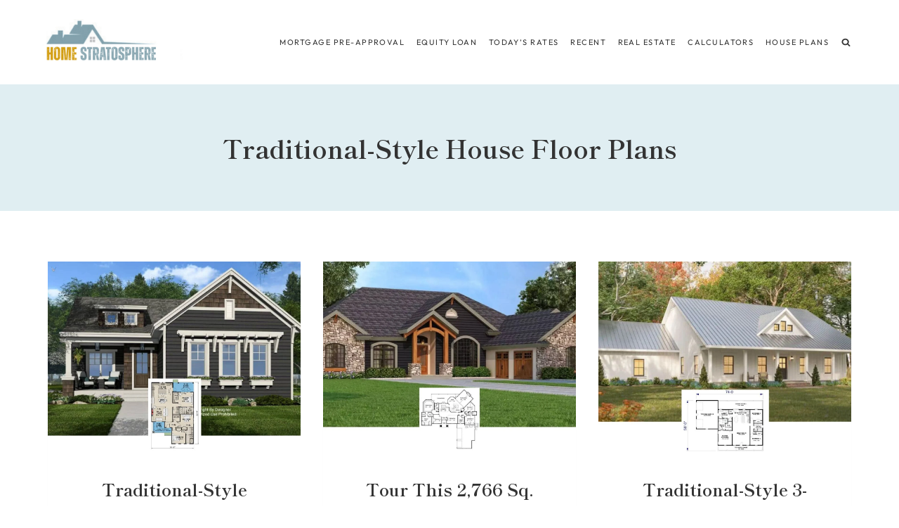

--- FILE ---
content_type: text/css
request_url: https://www.homestratosphere.com/wp-content/cache/perfmatters/www.homestratosphere.com/minify/3fdfdce3c128.style.min.css?ver=1.0.0
body_size: 4155
content:
@font-face{font-family:'Savannah Script';src:url(../../../../themes/savannah/lib/type/ParisScript.woff2) format('woff2'),url(../../../../themes/savannah/lib/type/ParisScript.woff) format('woff');font-style:normal;font-weight:400;font-display:swap}select{border:1px solid;border-color:var(--global-palette6)}a{text-underline-position:under;text-underline-offset:1px}.widget select{width:100%}.align-center,.align-center li{text-align:center}.post-thumbnail,.savannah-featured-pages .kb-section-has-link,.linked-images img,.featured-logos .wp-block-kadence-image,.woocommerce ul.product_list_widget li img{opacity:1;-webkit-transition:all .25s ease-in-out;-moz-transition:all .25s ease-in-out;-ms-transition:all .25s ease-in-out;-o-transition:all .25s ease-in-out;transition:all .25s ease-in-out}.post-thumbnail:hover,.savannah-featured-pages .kb-section-has-link:hover,.linked-images img:hover,.featured-logos .wp-block-kadence-image:hover,.woocommerce ul.product_list_widget li img:hover{opacity:.7}input,textarea,input[type="text"],input[type="email"],input[type="url"],input[type="password"],input[type="search"],input[type="number"],input[type="tel"],input[type="range"],input[type="date"],input[type="month"],input[type="week"],input[type="time"],input[type="datetime"],input[type="datetime-local"],input[type="color"]{border:1px solid;border-color:var(--global-palette6);padding:13px 15px 11px!important;font-size:15px;border-radius:0}.thicker{-webkit-font-smoothing:subpixel-antialiased}::-moz-placeholder{color:var(--global-palette2);opacity:1}::-webkit-input-placeholder,.widget_archive.widget select{color:var(--global-palette2)}.widget_archive.widget select{font-size:14px;padding:12px}span.dropdown-nav-toggle{display:none!important}.nav-drop-title-wrap{padding-right:0!important}.sub-menu span.dropdown-nav-toggle{display:block!important}.sub-menu{border:1px solid;border-color:var(--global-palette6)}.header-cart-button .header-cart-label{padding-right:8px}.search-form .kadence-search-icon-wrap:not(#search-drawer .kadence-search-icon-wrap){color:var(--global-palette5)!important}.search-form .kadence-search-icon-wrap:hover{color:var(--global-palette3)!important}.wp-block-search.wp-block-search__button-inside .wp-block-search__inside-wrapper input,.wp-block-search .wp-block-search__button{border:none!important}.wp-block-search.wp-block-search__button-inside .wp-block-search__inside-wrapper{border-radius:0!important}.wp-block-search.wp-block-search__button-inside .wp-block-search__inside-wrapper .wp-block-search__button{border-left:1px solid!important;padding:.125em .8em;border-color:var(--global-palette6)!important}.wp-block-search.wp-block-search__button-inside .wp-block-search__inside-wrapper{border:1px solid!important;border-color:var(--global-palette6)!important;padding:0!important}.wp-block-search .wp-block-search__button:hover{color:var(--global-palette1)}#search-drawer .drawer-inner .drawer-content{flex-direction:column;padding-bottom:30px}.search-modal-content h5{display:none}.drawer-content .search-modal-content h5{display:block;padding-bottom:30px}#search-drawer .drawer-inner input.search-field:focus{box-shadow:0 15px 15px -10px rgb(0 0 0 / 5%)!important}#search-drawer .drawer-inner .search-submit[type="submit"]{border:none}#search-drawer input:not(#submit){padding:13px 65px 13px 15px!important}input[type=search]::-ms-clear,input[type=search]::-ms-reveal{display:none;width:0;height:0}input[type="search"]::-webkit-search-decoration,input[type="search"]::-webkit-search-cancel-button,input[type="search"]::-webkit-search-results-button,input[type="search"]::-webkit-search-results-decoration{display:none;-webkit-appearance:none;appearance:none}.featured-pages .kt-btn-wrap .kt-button.kt-btn-size-large{padding:15px 28px 13px!important}.savannah-pricing-table li{list-style-type:none;text-align:center;margin-left:0;margin-bottom:10px;padding-bottom:10px;border-bottom:1px solid;border-color:var(--global-palette6)}.savannah-pricing-table li:last-of-type{border:none;padding-bottom:0}.savannah-pricing-table ul{margin-left:0!important;padding-left:0!important}.no-box-shadow article,.no-box-shadow .entry{box-shadow:none!important}.savannah-testimonial .kt-testimonial-media-inner-wrap .kt-testimonial-image{border-radius:200px!important}.kb-form .kadence-blocks-form-field .kb-checkbox-item,.kb-form .kadence-blocks-form-field .kb-radio-item{padding-bottom:4px}.kb-form .kadence-blocks-form-field .kb-checkbox-item label,.kb-form .kadence-blocks-form-field .kb-radio-item label{padding-left:2px}.wc-block-grid__products .wc-block-grid__product .wc-block-grid__product-price{font-size:15px}.kt-testimonial-meta-wrap{margin-top:30px;margin-bottom:-15px}.savannah-featured-posts{text-align:center}.savannah-featured-posts .entry-summary{text-align:left}.savannah-featured-posts .entry-header{margin-bottom:.5em}.savannah-featured-posts .entry-title a{color:var(--global-palette4)}.savannah-featured-posts .entry-title a:hover{color:var(--global-palette1)}a.post-more-link .kadence-svg-iconset{display:none}.overlay-remove-hover .kt-row-layout-overlay{opacity:0!important}.overlay-remove-hover:hover .kt-row-layout-overlay{opacity:.3!important}.overlay-remove-hover .kt-row-layout-overlay{-webkit-transition:all .25s ease-in-out;-moz-transition:all .25s ease-in-out;-ms-transition:all .25s ease-in-out;-o-transition:all .25s ease-in-out;transition:all .25s ease-in-out}.savannah-single-featured-post.wp-block-kadence-posts.grid-lg-col-1.item-image-style-beside article.loop-entry.has-post-thumbnail{grid-template-columns:64% 36%!important}.savannah-single-featured-post.wp-block-kadence-posts.grid-lg-col-1.item-image-style-beside article.loop-entry .post-thumbnail{margin-bottom:0!important}.savannah-single-featured-post .loop-entry .entry-content-wrap{padding:32px 36px 36px}.gallery-border img{border:14px solid #fff}.featured-logos img{filter:brightness(0) invert(0)}.featured-logos.white img{filter:brightness(0) invert(1)}.kb-gallery-type-fluidcarousel{cursor:grab}.content-title-style-hide .content-area{margin-top:0}.home.blog .content-area{margin-top:4rem}.entry{border-radius:none!important}.entry-taxonomies{font-family:var(--global-primary-nav-font-family);font-size:12px!important;padding-bottom:0;letter-spacing:1.75px!important;-webkit-font-smoothing:subpixel-antialiased}.single-post .entry-taxonomies{padding-top:6px}.entry-taxonomies a{font-weight:normal!important}.post-title .entry-meta .entry-date,.entry-meta.entry-meta-divider-slash>*:after,.search-results .loop-entry .entry-date{color:var(--global-palette4)}a.post-more-link{background:var(--global-palette1);color:var(--global-palette9)!important;padding:12px 24px 11px!important;font-family:var(--global-primary-nav-font-family);font-size:13px!important;font-weight:normal!important;letter-spacing:1.5px!important;margin:20px auto 8px;display:table}a.post-more-link:hover{background:var(--global-palette2);color:var(--global-palette9)}.wp-block-kadence-posts a.post-more-link .kadence-svg-iconset{display:none}.left-button .post-more-link{display:inline-block;margin-top:0}.savannah-single-featured-post.light a.post-more-link{background:var(--global-palette9);color:var(--global-palette2)!important;border:1px solid;border-color:var(--global-palette2);padding:10px 20px!important}.savannah-single-featured-post.light a.post-more-link:hover{background:var(--global-palette2);color:var(--global-palette9)!important}.savannah-single-featured-post .post-more-link{display:inline-block;margin-top:0}.single-post .post-title .entry-meta{border-top:1px solid;border-bottom:1px solid;border-color:var(--global-palette6);padding:10px 2px 9px;-webkit-font-smoothing:subpixel-antialiased}.single-post .hero-container .post-title .entry-meta{border:0;padding:5px 0 0}.single-post .single-content{margin-top:22px}.single-post .single-content{margin-bottom:3em}.single-post .content-wrap .single-entry{border-bottom:1px solid;border-color:var(--global-palette6);padding-bottom:2.5em;margin-bottom:3em}.content-vertical-padding-hide.single-post .entry-content-wrap{padding-top:0}.post-footer-area-boxed~.entry-related .entry-related-inner-content.alignwide{padding:0 15px}span.tag-hash{display:none}.entry-tags a.tag-link{background:var(--global-palette7)!important;color:var(--global-palette3)!important;border:0!important;padding:7px 14px!important;font-family:var(--global-primary-nav-font-family);text-transform:uppercase;letter-spacing:1.25px;font-size:12px!important}.entry-tags a.tag-link:hover{background:var(--global-palette5)!important;color:var(--global-palette9)!important}.entry-related{padding:25px 35px 20px!important;border:1px solid;border-color:var(--global-palette6)}.entry-related .entry.loop-entry{box-shadow:none}.entry-related .tns-outer .tns-controls button{display:none}.entry-related .loop-entry .entry-content-wrap{padding:15px 0 0!important;text-align:center}.entry-related-carousel h3.entry-title{font-size:16px!important;font-family:var(--global-body-font-family);letter-spacing:.02em;margin-bottom:10px}.entry-related h2.entry-related-title{text-align:center;margin:20px auto 25px;letter-spacing:.02em}.entry-related .grid-cols{column-gap:1.5rem!important;row-gap:1rem!important}.entry-author-name{font-family:var(--global-heading-font-family);font-weight:400;font-size:30px!important}.author-bio{margin-top:-15px}.entry-author{background:var(--global-palette8)!important;padding:35px!important}.entry-author a.social-button{color:var(--global-palette-btn)!important;background:var(--global-palette-btn-bg)!important;border-radius:99px!important}.entry-author a.social-button:hover{color:var(--global-palette-btn-hover)!important;background:var(--global-palette-btn-bg-hover)!important}.entry-author .kadence-svg-iconset svg{height:.8em!important;width:.8em!important}.entry-author-profile p.entry-author-occupation{text-transform:uppercase;letter-spacing:1.5px;font-family:var(--global-primary-nav-font-family);padding:3px 0 5px}.author .archive-description{display:none}h3#reply-title{font-size:30px;text-align:center}.comment-form p:not(.form-submit){text-align:center}.comments-area{margin-top:2.5rem!important}.comment-form .comment-input-wrap p label,.comment-form p.comment-form-float-label label{color:var(--global-palette4)!important}.comment-body{border-color:var(--global-palette6)!important}.comment-author .fn a{color:var(--global-palette4);font-weight:400;-webkit-font-smoothing:subpixel-antialiased;font-family:var(--global-primary-nav-font-family);text-transform:uppercase;letter-spacing:1.5px;font-size:15px}.comment-author .fn a:hover,.comment-metadata a:hover{text-decoration:none!important;color:var(--global-palette2)}.pagination .nav-links{text-align:center}.pagination .page-numbers{border-radius:2px!important}.pagination .page-numbers.current{border-color:var(--global-palette-btn-bg)!important;background:var(--global-palette-btn-bg)!important;color:var(--global-palette-btn)!important;border-width:1px!important}.pagination .page-numbers{border-color:var(--global-palette-btn-bg)!important;padding:2px;border-width:1px!important;color:var(--global-palette3)!important}.pagination .page-numbers:hover{color:var(--global-palette-btn)!important;background:var(--global-palette-btn-bg)!important}.post-navigation-wrap{margin:2.5rem 0!important;line-height:1.5}.post-navigation-sub{margin-bottom:.75em!important}.comment-navigation .nav-previous:after,.post-navigation .nav-previous:after{border-color:var(--global-palette6)!important}.category.archive .filter-menu{text-align:center;padding-bottom:20px;margin-top:-5px}.category.archive .sort-by{content:'Sort by:';text-transform:uppercase;font-size:13px;font-family:var(--global-primary-nav-font-family);-webkit-font-smoothing:subpixel-antialiased;letter-spacing:.13em;padding-right:10px;color:var(--global-palette4)}.category.archive .cat-item{text-transform:uppercase;font-size:13px;font-family:var(--global-primary-nav-font-family);letter-spacing:.13em;display:inline-block;padding:0 10px;line-height:2;text-decoration:none}.archive.category.content-title-style-above .filter-menu{padding-bottom:2.25em;margin-top:-2em}.category.archive .cat-item a{text-decoration:none}.category.archive .cat-item:last-child{padding-right:0}.category.archive .cat-item-none{display:none}.archive .loop-entry .entry-header .entry-title,.blog .loop-entry .entry-header .entry-title{text-align:center;font-size:24px;letter-spacing:0;margin-bottom:-10px;padding:5px 15px 0}.archive .loop-entry .entry-header .entry-taxonomies,.blog .loop-entry .entry-header .entry-taxonomies,.category.archive .loop-entry .entry-header .entry-meta,.blog .loop-entry .entry-header .entry-meta{text-align:center}.post-type-archive-portfolio .loop-entry .entry-header .entry-title{font-size:24px;text-align:center;padding:5px 15px;margin-bottom:-15px;letter-spacing:0}.grid-cols{column-gap:2rem!important;row-gap:2rem!important;-moz-column-gap:2rem!important;-webkit-column-gap:2rem!important}.savannah-blog-list .entry{grid-template-columns:48% 49%!important;grid-gap:4%;border-bottom:1px solid;border-color:var(--global-palette6);padding-bottom:2.2em}.savannah-blog-list .entry:last-of-type{border:0;padding-bottom:0}.savannah-blog-list a.post-more-link,.savannah-blog-grid a.post-more-link{display:inline-block;margin-top:5px}.savannah-blog-list .entry-content-wrap{margin-top:10%}.savannah-blog-grid .entry-content-wrap{margin-top:25px}.savannah-blog-full.kb-posts-style-boxed .entry.loop-entry{box-shadow:none}.savannah-blog-full.kb-posts-style-boxed .entry-content-wrap{border-left:1px solid;border-right:1px solid;border-bottom:1px solid;border-color:var(--global-palette6)}.savannah-blog-full{text-align:center}.savannah-blog-full .entry-summary{text-align:left}.reduce-word-spacing{word-spacing:-8px}.remove-antialias{-webkit-font-smoothing:subpixel-antialiased;-moz-osx-font-smoothing:auto}.primary-sidebar.widget-area .widget-title{text-align:center;padding-bottom:10px}.primary-sidebar .widget{border:1px solid;border-color:var(--global-palette6);padding:24px}.single-content .primary-sidebar ul,.single-content .primary-sidebar ol{padding-left:0}.woocommerce .primary-sidebar .widget{border:0;padding:0!important}.savannah-about-widget.circle .about-image img,.savannah-about-widget.none .about-image img{border-radius:350px;width:100%;max-width:350px}.savannah-about-widget-text h5{text-align:center;font-family:Savannah Script;letter-spacing:0;margin:16px 0 0px!important;font-size:46px;color:var(--global-palette5)}.savannah-about-widget-text p{margin:10px auto 20px;width:90%;text-align:center}.savannah-about-widget-button .button{width:auto;margin:12px auto 0;display:table;padding:12px 18px;font-size:12px}.primary-sidebar.widget-area .enews-widget{background:var(--global-palette6);border:0;padding:30px!important}.primary-sidebar.widget-area .enews-widget .widget-title{font:normal 32px Savannah Script,sans-serif;text-transform:none;letter-spacing:0;margin-bottom:0;color:var(--global-palette3);line-height:1.3}.primary-sidebar.widget-area .enews-widget input{width:100%!important;margin:.45em auto}.wp-block-social-links .wp-social-link svg{width:17px;height:17px;line-height:40px;margin-top:22%;margin-left:20%}.wp-block-social-links .wp-social-link.wp-social-link-tiktok svg{width:14px;height:14px;margin-top:26%;margin-left:27%}.wp-block-social-links .wp-social-link{width:40px;height:40px;line-height:40px;transform:none;-webkit-transition:all .25s ease-in-out;-moz-transition:all .25s ease-in-out;-ms-transition:all .25s ease-in-out;-o-transition:all .25s ease-in-out;transition:all .25s ease-in-out}.wp-block-social-links .wp-social-link:hover{background:var(--global-palette6)!important;color:var(--global-palette3)!important}.wp-block-social-links{margin-bottom:0;padding:10px 0}.primary-sidebar .widget_nav_menu li a,.primary-sidebar .widget_categories li a{background:var(--global-palette7);color:var(--global-palette3);font-family:var(--global-primary-nav-font-family);text-transform:uppercase;font-size:13px;text-align:center;padding:14px 12px 11px;margin-bottom:8px;letter-spacing:.12em;display:block}.primary-sidebar .widget_nav_menu li a:hover,.primary-sidebar .widget_categories li a:hover{background:var(--global-palette6);color:var(--global-palette3);text-decoration:none!important}#cn-notice-text{font-family:var(--global-body-font-family);font-size:15px;letter-spacing:.3px}#cookie-notice .cookie-notice-container{border-top:1px solid;border-color:var(--global-palette6)}.cn-button.bootstrap,#cookie-notice .cn-button:not(.cn-button-custom){font-family:var(--global-primary-nav-font-family);font-size:12px;text-transform:uppercase!important;letter-spacing:1.5px!important;border-radius:0!important;background:var(--global-palette7)!important;color:var(--global-palette3)!important}.cn-button.bootstrap:hover,#cookie-notice .cn-button:not(.cn-button-custom):hover{background:var(--global-palette1)!important;color:var(--global-palette9)!important}.cn-close-icon:before,.cn-close-icon:after{background:var(--global-palette1)!important}.cn-close-icon{opacity:1!important}.cn-text-container .fa-comment-dots{font-size:24px;padding-right:8px;position:relative;top:3px;color:var(--global-palette6)}.cn-text-container a{font-weight:700;text-decoration:none}.cookie-notice-container{padding:20px 30px 18px}.enews input{border:1px solid;border-color:var(--global-palette6);margin-right:1.4%;border-radius:0}.savannah-newsletter-block .enews input{float:left;margin-left:1.4%;margin-right:0}.savannah-newsletter-block .enews input:first-of-type{margin-left:0}.savannah-newsletter-block .enews input[type="submit"],.savannah-newsletter-block .enews input#subbutton,.site-footer-row-container-inner .enews input[type="submit"],site-footer-row-container-inner .enews input#subbutton{border:0;padding:17px 20px 17px!important;font-size:14px}.savannah-newsletter-block .enews input[type="submit"]:hover{background:var(--global-palette9);color:var(--global-palette4)}.enews input[type="submit"]{border:0;padding:16px 20px 15px!important}.enews.enews-3-fields input{width:26.5%}.enews.enews-3-fields input[type="submit"]{width:14%}.enews.enews-2-fields input{width:36%}.enews.enews-2-fields input[type="submit"]{width:20%}.enews.enews-1-field input{width:77%}.enews.enews-1-field input[type="submit"]{width:20%}#sb_instagram{padding-bottom:0!important}ul.wc-block-grid__products .wc-block-grid__product{text-align:center!important}.product-details.content-bg.entry-content-wrap{text-align:center}select.orderby{font-weight:400}.home .wc-block-grid__products .wc-block-grid__product .wc-block-grid__product-title,.wc-block-grid__products .wc-block-grid__product .wc-block-grid__product-title{font-size:24px;letter-spacing:0}body.content-style-unboxed .wc-block-grid .wc-block-grid__product .entry-content-wrap,.wc-block-grid .wc-block-grid__product.product-loop-unboxed .entry-content-wrap{background:var(--global-palette9)}.wc-block-grid .wc-block-grid__products{column-gap:2rem}@media only screen and (min-width:1021px){.site-middle-footer-wrap.site-footer-row-layout-fullwidth .site-footer-row-container-inner{padding:0 6%}}.site-bottom-footer-inner-wrap.ft-ro-dir-row{padding-left:2em;padding-right:2em}.site-bottom-footer-wrap .site-container{padding:0}.site-footer-row.site-footer-row-columns-1 .site-footer-section{justify-content:center}@media only screen and (max-width:1024px){.footer-widget-area .kt-inside-inner-col{padding-top:0}.archive.category.content-title-style-above .filter-menu{margin-top:0}.wc-block-grid .wc-block-grid__products .woo-archive-action-on-hover .entry-content-wrap{padding:.75em .5em 1em!important}}@media only screen and (max-width:1024px){.sub-menu{border:none;background:var(--global-palette9)}.wc-block-grid .wc-block-grid__products{column-gap:1rem}.savannah-single-featured-post.wp-block-kadence-posts.grid-lg-col-1.item-image-style-beside article.loop-entry.has-post-thumbnail{grid-template-columns:50% 50%!important}.savannah-single-featured-post .post-thumbnail{min-height:100%}.primary-sidebar.widget-area .enews-widget .widget-title{font-size:22px}.primary-sidebar .widget{padding:25px 20px!important}.primary-sidebar.widget-area .enews-widget{padding:30px 20px 20px!important}.wp-block-social-links:where(.is-layout-flex){gap:.2em!important}.savannah-reader-favorites .loop-entry .entry-content-wrap{padding-bottom:10px}.entry-related .grid-cols{column-gap:0!important;row-gap:0!important;gap:0!important}}@media only screen and (max-width:768px){.enews.enews-3-fields input,.enews.enews-3-fields input[type="submit"],.enews.enews-2-fields input,.enews.enews-2-fields input[type="submit"],.enews.enews-1-field input,.enews.enews-1-field input[type="submit"]{width:100%}.enews input,.savannah-newsletter-block .enews input{margin:5px auto 7px}.site-bottom-footer-inner-wrap .footer-html{margin:0!important}.wc-block-grid .wc-block-grid__products{row-gap:0}#comments.entry-content-wrap{padding:3% 0 10%}.post-footer-area-boxed~.entry-related .entry-related-inner-content.alignwide{padding:0}.single-post .entry-hero-layout-fullwidth>.entry-hero-container-inner>.site-container{padding:28px 8px 18px}.grid-cols{column-gap:1.5rem!important;row-gap:1.5rem!important;-moz-column-gap:1.5rem!important;-webkit-column-gap:1.5rem!important}.kt-row-column-wrap.kt-inner-column-height-full{grid-auto-rows:unset}.savannah-single-featured-post .post-thumbnail{min-height:auto}.entry-content-wrap{padding-top:0}.content-vertical-padding-hide{padding:0!important}.savannah-overlay-section.wp-block-kadence-column{margin-left:auto!important;margin-right:auto!important}}@media only screen and (max-width:500px){.primary-sidebar.widget-area .enews-widget .widget-title{font-size:32px}.savannah-single-featured-post .loop-entry .entry-content-wrap{padding:22px 26px 26px}.savannah-blog-list .entry-content-wrap{margin-top:5%}}